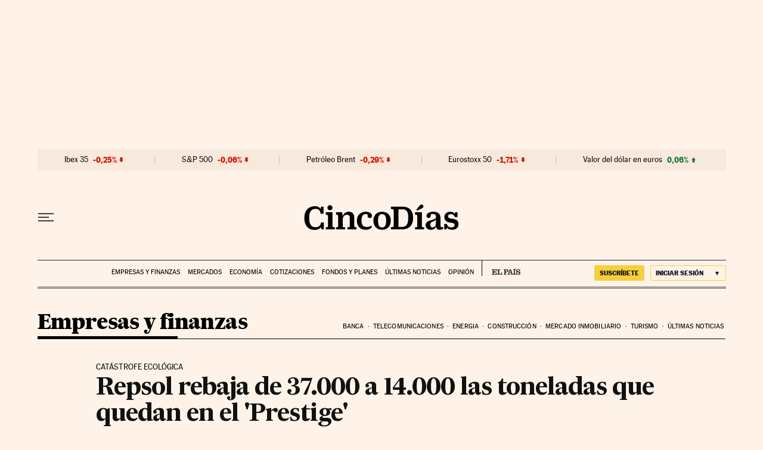

--- FILE ---
content_type: application/javascript; charset=utf-8
request_url: https://fundingchoicesmessages.google.com/f/AGSKWxUkv3nSuQ4eqwKpAuQDrF6z9QXjhBjxa2-IDYWFcnuPiq3TXkiHA9hxfapYd8vy7zLGmTsjMkK1k5ZeJnuucHpudFUy8zT-E4vUBBz8UDhmsdxUkUhWiQLo6C_yQ4K_ysUnbIuXX-NIwMQtq1k2nqulgEmYUy7sbeuk5BzDocOOop6uppqKb5JDdUrh/_/top_ad./adbrite./dig_ad./oas_mjx3./googleleader.
body_size: -1291
content:
window['b08ea9c7-5d0d-4211-8453-92b8beb14cf1'] = true;